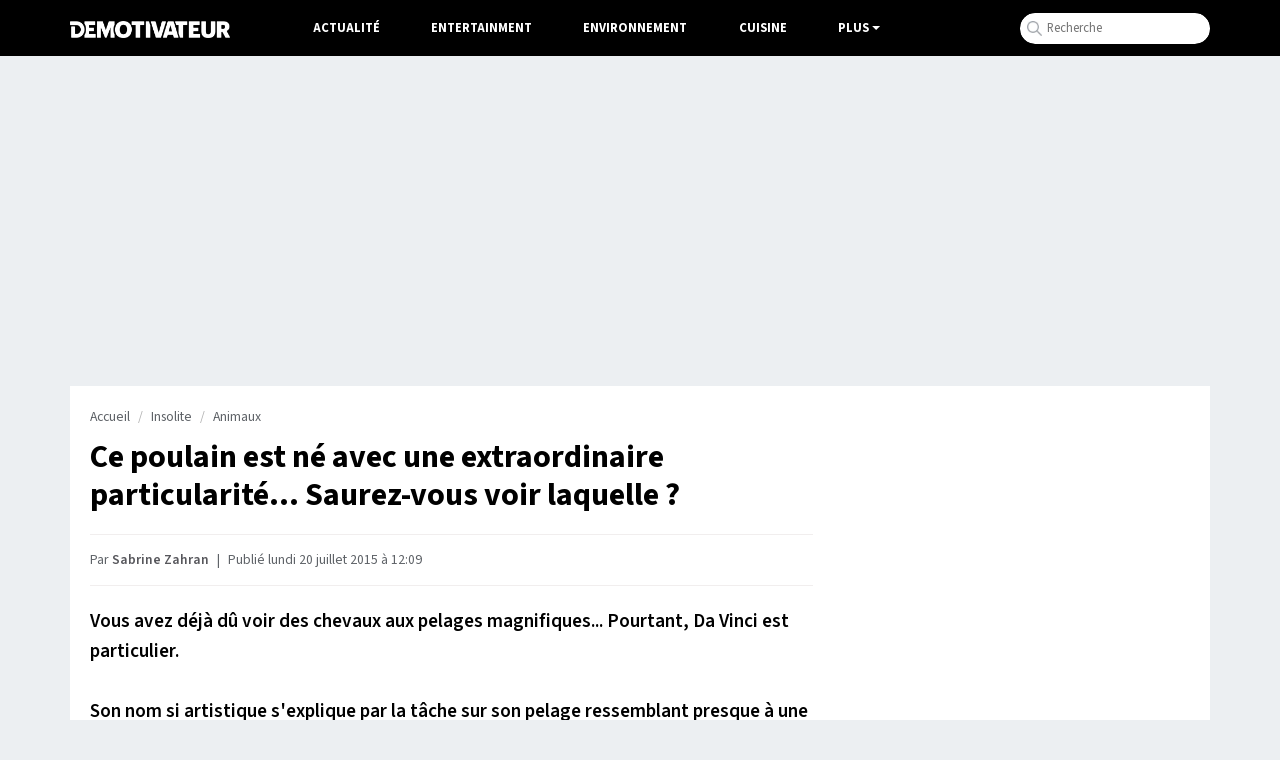

--- FILE ---
content_type: text/html; charset=UTF-8
request_url: https://www.demotivateur.fr/article-buzz/un-poulain-nait-avec-une-particularite-une-tache-sur-son-pelage-est-une-veritable-oeuvre-d-art--2933
body_size: 15164
content:
<!doctype html>
<html lang="fr">
  <head>
    <meta charset="utf-8">
    <meta name="viewport" content="width=device-width, initial-scale=1, shrink-to-fit=no">
    <meta name="robots" content="index, follow, max-image-preview:large, max-snippet:-1, max-video-preview:-1">
    <title>Ce poulain est né avec une extraordinaire particularité... Saurez-vous voir laquelle ?</title>
    <meta name="author" content="Demotivateur">
    <meta name="country" content="France">
    <meta name="description" content="Vous avez déjà dû voir des chevaux aux pelages magnifiques... Pourtant, Da Vinci est particulier. Son nom si artistique s'explique par la tâche sur son pelage...">
    <meta property="og:site_name" content="Demotivateur">
    <meta property="og:title" content="Ce poulain est né avec une extraordinaire particularité... Saurez-vous voir laquelle ?">
    <meta property="og:url" content="https://www.demotivateur.fr/article-buzz/un-poulain-nait-avec-une-particularite-une-tache-sur-son-pelage-est-une-veritable-oeuvre-d-art--2933">
    <meta property="og:description" content="Vous avez déjà dû voir des chevaux aux pelages magnifiques... Pourtant, Da Vinci est particulier. Son nom si artistique s'explique par la tâche sur son pelage...">
    <meta property="og:image" content="https://www.demotivateur.fr/images-buzz/cover/28846464355acb4013a2a6_Sans-titrre-2.jpg">
    <meta property="og:locale" content="fr_FR" />
    <meta name="twitter:card" content="summary_large_image">
    <meta name="twitter:site" content="@demotivateur">
    <meta name="twitter:title" content="Ce poulain est né avec une extraordinaire particularité... Saurez-vous voir laquelle ?">
    <meta name="twitter:description" content="Vous avez déjà dû voir des chevaux aux pelages magnifiques... Pourtant, Da Vinci est particulier. Son nom si artistique s'explique par la tâche sur son pelage...">
    <meta name="twitter:image" content="https://www.demotivateur.fr/images-buzz/cover/28846464355acb4013a2a6_Sans-titrre-2.jpg">
    <link rel="icon" type="image/ico" href="/img/favicon/favicon.ico">
    <link rel="icon" type="image/png" sizes="32x32" href="/img/favicon/favicon-32x32.png">
    <link rel="icon" type="image/png" sizes="16x16" href="/img/favicon/favicon-16x16.png">
    <link rel="apple-touch-icon" type="image/png" sizes="180x180" href="/img/apple-touch.png">
    <meta name="bsi" content="134559976793"/>
            <link rel="canonical" href="https://www.demotivateur.fr/article-buzz/un-poulain-nait-avec-une-particularite-une-tache-sur-son-pelage-est-une-veritable-oeuvre-d-art--2933">    <link type="application/rss+xml" href="https://www.demotivateur.fr/news.rss" title="Demotivateur - Dernières news" rel="alternate">
<!-- Fonts early (HTTP/2 friendly) -->
  <link rel="preload" as="font" href="/google_fonts/nwpStKy2OAdR1K-IwhWudF-R3w8aZejf5Hc.woff2" type="font/woff2" crossorigin>
<link rel="preconnect" href="https://static.fastcmp.com" crossorigin>
<link rel="preconnect" href="https://sdk.mrf.io" crossorigin>
  <script data-cfasync="false">
  window.FAST_CMP_OPTIONS = {
    publisherName: 'Demotivateur',
    domainUid: '2881e1e0-1a0e-5a2b-80bf-7016b63a1967',
    countryCode: 'FR',
    policyUrl: 'https://www.demotivateur.fr/politique-de-confidentialite',
    displaySynchronous: false,
    customOpener: false,
    bootstrap: { excludedIABVendors: [], excludedGoogleVendors: [] },
    translations: {
      fr: {
        buttons: {
          accept: 'Fermer et Accepter',
        }
      },
    },
    publisherLogo: function (dom) {
      return dom.createElement('svg', {
        fill: 'none',
        viewBox: '0 0 400 41.611',
        height: '24px',
        children: [
          dom.createElement('path', {
            fill: '#000',
            d: 'M.503.39C.227.668 0 2.93 0 5.417v4.521l9.228.233c10.375.261 12.581 1.015 15.494 5.302 4.558 6.707-1.943 17.103-9.986 15.968-1.638-.231-1.651-.29-1.984-9.293l-.336-9.061H3.02v28.188l9.061-.051c10.56-.06 13.491-.988 18.293-5.793 10.25-10.255 7.585-26.497-5.398-32.893C20.51.338 2.161-1.273.503.39m35.906.047c-1.29.532-.999 5.341.5 8.281 3.296 6.461 3.267 17.1-.065 23.632-.918 1.798-1.279 3.631-1.141 5.779l.203 3.146h28.188v-9.396l-8.222-.188-8.221-.189v-6.67h12.752V16.107H47.651V10.11l7.886-.189 7.886-.189V.336L50.336.214C43.138.147 36.871.247 36.409.437m30.338.41c-.179.465-.245 9.752-.147 20.637l.179 19.791h10.738l.335-10.979.336-10.979 4.26 10.447c6.571 16.117 7.284 16.14 13.657.437l4.494-11.073.204 11.073.204 11.074h10.738l.2-3.448c.127-2.182-.305-4.948-1.174-7.529-1.868-5.544-1.867-13.496.002-18.491.953-2.548 1.314-4.879 1.174-7.576l-.202-3.895-7.115-.19C96.106-.081 97.072-.97 92.755 11.074c-1.862 5.192-3.538 8.945-3.748 8.389-.209-.554-1.757-4.921-3.44-9.705S82.139.825 81.69.54c-1.442-.916-14.577-.646-14.943.307m58.303.252c-15.874 5.625-17.374 30.527-2.31 38.326 16.602 8.594 35.055-4.718 31.7-22.868-2.375-12.849-16.213-20.127-29.39-15.458m29.101-.664c-.253.253-.46 2.524-.46 5.046v4.586h10.043l.18 15.604.18 15.604H175.503l.18-15.575.181-15.575 4.853-.197 4.853-.196V.336l-15.48-.18c-8.514-.099-15.687.027-15.939.279m34.756.379c-.185.484-.257 9.785-.159 20.67l.178 19.791h12.081l.18-15.159c.179-15.054.167-15.196-1.678-20.47l-1.858-5.31-4.203-.2c-2.995-.143-4.301.052-4.541.678m13.22.055c-.534.644.972 6.011 5.791 20.638l6.512 19.768 6.04.171c7.836.222 6.674 1.923 13.677-20.035C241.636-2.068 241.588 0 234.637 0c-5.103 0-5.318.331-9.164 14.094-1.908 6.829-3.534 12.489-3.614 12.577-.08.089-1.739-5.498-3.686-12.416-1.994-7.082-4.008-12.944-4.609-13.416-1.46-1.146-10.48-1.122-11.437.03m41.911.641c-.528.831-2.668 7.097-4.757 13.926-2.089 6.829-4.72 15.245-5.849 18.702-2.38 7.294-2.307 7.447 3.594 7.462 5.213.015 5.708-.288 6.682-4.092l.853-3.325 6.38.19 6.38.191.702 2.686c1.112 4.254 1.284 4.361 7.035 4.361 6.337 0 7.092-.574 5.78-4.394-.502-1.459-3.085-9.751-5.742-18.425-2.656-8.675-5.259-16.451-5.784-17.282-1.459-2.31-13.806-2.31-15.274 0m19.106-.896c-.813.521-.791 1.164.152 4.478 1.255 4.412 1.833 4.951 5.328 4.965l2.517.01v10.131c0 16.255 2.1 21.638 8.302 21.277l3.443-.2.18-15.575.18-15.575 4.854-.197 4.853-.196V.336l-14.43-.165c-7.936-.091-14.856.109-15.379.443m33.81.219c-.182.473-.25 9.766-.152 20.651l.178 19.791h28.188v-9.396l-8.222-.188-8.221-.189V25.503h5.314c7.428 0 7.438-.006 7.438-5.105v-4.291h-12.752V10.11l7.886-.189 7.886-.189V.336L310.89.154c-10.582-.141-13.679.009-13.936.679m30.819.137c-.973 2.537.129 28.859 1.322 31.58 2.896 6.604 7.343 9.031 16.543 9.031 14.943 0 18.277-5.172 17.967-27.877L363.423.336h-11.41l-.335 14.319-.336 14.32-1.883 1.62c-2.265 1.949-5.116 2.081-7.271.338-1.557-1.259-1.59-1.534-1.92-15.939L339.933.336l-5.884-.195c-4.776-.157-5.957-.001-6.276.829m39.509-.526c-1.306.528-1.205 39.356.106 40.444.585.486 2.817.709 5.872.586l4.928-.199.335-7.047c.428-8.974 1.087-9.051 5.749-.671 4.767 8.567 4.217 8.142 10.243 7.913 6.638-.251 6.711-.713 1.571-9.926l-3.931-7.047 1.915-1.169c6.671-4.069 6.298-15.724-.654-20.409-3.643-2.455-21.899-4.183-26.134-2.475M139.078 11.923c3.234 3.234 3.961 10.753 1.508 15.595-3.185 6.286-11.555 6.162-14.45-.214-5.085-11.2 5.063-23.26 12.942-15.381m247.116-.801c3.411 3.411-1.328 8.921-6.313 7.339-1.363-.432-2.088-6.768-.91-7.946.891-.891 6.168-.447 7.223.607m-133.643 6.16a1983.4 1983.4 0 0 0 1.569 6.04c.376 1.421.197 1.51-3.035 1.51-4.011 0-3.869.478-1.952-6.543 1.828-6.693 1.94-6.726 3.418-1.007',
          }, 'http://www.w3.org/2000/svg'),
        ],
      }, 'http://www.w3.org/2000/svg')
    },
  };

  (function(){var e={617:function(e){window.FAST_CMP_T0=Date.now();window.FAST_CMP_QUEUE={};window.FAST_CMP_QUEUE_ID=0;function a(){var e=Array.prototype.slice.call(arguments);if(!e.length)return Object.values(window.FAST_CMP_QUEUE);else if("ping"===e[0]){if("function"===typeof e[2])e[2]({cmpLoaded:false,cmpStatus:"stub",apiVersion:"2.0",cmpId:parseInt("388",10)})}else window.FAST_CMP_QUEUE[window.FAST_CMP_QUEUE_ID++]=e}e.exports={name:"light",handler:a}}};var a={};function t(r){var n=a[r];if(void 0!==n)return n.exports;var i=a[r]={exports:{}};e[r](i,i.exports,t);return i.exports}var r={};!function(){var e=t(617);var a="__tcfapiLocator";var r=window;var n=r;var i;function o(){var e=r.document;var t=!!r.frames[a];if(!t)if(e.body){var n=e.createElement("iframe");n.style.cssText="display:none";n.name=a;e.body.appendChild(n)}else setTimeout(o,5);return!t}function s(e){var a="string"===typeof e.data;var t={};if(a)try{t=JSON.parse(e.data)}catch(e){}else t=e.data;var r="object"===typeof t?t.__tcfapiCall:null;if(r)window.__tcfapi(r.command,r.version,(function(t,n){var i={__tcfapiReturn:{returnValue:t,success:n,callId:r.callId}};if(e&&e.source&&e.source.postMessage)e.source.postMessage(a?JSON.stringify(i):i,"*")}),r.parameter)}while(n){try{if(n.frames[a]){i=n;break}}catch(e){}if(n===r.top)break;n=n.parent}if("custom"!==r.FAST_CMP_HANDLER)if(!i){o();r.__tcfapi=e.handler;r.FAST_CMP_HANDLER=e.name;r.addEventListener("message",s,false)}else{r.__tcfapi=e.handler;r.FAST_CMP_HANDLER=e.name}}()})();
</script>
<script data-cfasync="false">
(function(){var e=!1;function n(){if(e)return;e=!0;var n=document.createElement("script");n.src="https://static.fastcmp.com/fast-cmp-stub.js",n.async=!0,n.setAttribute("data-cfasync","false"),document.head.appendChild(n)}"loading"===document.readyState?document.addEventListener("DOMContentLoaded",n,{once:!0}):setTimeout(n,0),["pointerdown","keydown","touchstart","scroll","wheel"].forEach(function(e){window.addEventListener(e,n,{once:!0,passive:!0})}),setTimeout(n,2e3)})();
</script>



<!-- CSS: non-blocking load (swap), with noscript fallback -->
  <link rel="preload" href="/style/css.css?v232" as="style">
  <link rel="stylesheet" href="/style/css.css?v232">

<script type="7c1a3054c52657609516a771-text/javascript">
/* /assets/js/defer-flashbid-on-scroll-or-touch.js */
(function deferFlashbid() {
  let done = false;
  const opts = { passive: true, once: true };

  function finish() {
    if (done) return;
    done = true;
    window.removeEventListener('scroll', onTrigger, opts);
    window.removeEventListener('touchstart', onTrigger, opts);

    // Queue config so the vendor picks it up immediately.
    window._hbdbrk = window._hbdbrk || [];
    window._hbdbrk.push(['_vars', {
  page_type: 'article',
  custom1: 'Sabrine Zahran',
  custom2: ''
    }]);

    const s = document.createElement('script');
    s.src = 'https://www.flashb.id/boot/501a584f-bb33-5b7e-96f6-a40f14ce891e.js';
    s.async = true;
    document.head.appendChild(s);
    // 2. Load the second script (viously.com)
    const s2 = document.createElement('script');
    s2.id = 'xieg6Sie';
    s2.src = 'https://cdn.viously.com/js/sdk/boot.js';
    s2.async = true;
    document.head.appendChild(s2);
  }

  function onTrigger() { finish(); }

  window.addEventListener('scroll', onTrigger, opts);
  window.addEventListener('touchstart', onTrigger, opts);
})();
</script>
<script type="7c1a3054c52657609516a771-text/javascript">
function displayMenu(t){document.getElementById("navbarNav").classList.toggle("show")}function displayMenu2(t){document.getElementById("testi").classList.toggle("show")}
</script>
<style>
div[data-actirise-slot=aside-bottom-desktop]{display:none}div[data-actirise-slot=aside-desktop],div[data-actirise-slot=top-content]{display:none;margin:10px auto}@media screen and (max-width:480px){div[data-actirise-slot=top-content].device-mobile{display:flex!important;width:100%;min-height:620px}}@media screen and (min-width:481px) and (max-width:769px){div[data-actirise-slot=aside-desktop].device-tablet,div[data-actirise-slot=top-content].device-tablet{display:flex!important;width:100%;min-height:620px}}div[data-actirise-slot=top-page]{display:none;margin:0 auto}@media screen and (min-width:770px){div[data-actirise-slot=aside-desktop].device-desktop,div[data-actirise-slot=aside-bottom-desktop].device-desktop{display:flex!important;width:100%;min-height:620px}div[data-actirise-slot=top-page].device-desktop{display:flex!important;width:100%;min-height:250px;margin-bottom:40px}}
</style>
<!-- Google tag (gtag.js) -->
<script async src="https://www.googletagmanager.com/gtag/js?id=G-3X1MS8SQM8" type="7c1a3054c52657609516a771-text/javascript"></script>
<script type="7c1a3054c52657609516a771-text/javascript">
  window.dataLayer = window.dataLayer || [];
  function gtag(){ dataLayer.push(arguments); }
  gtag('js', new Date());
  gtag('config', 'G-3X1MS8SQM8');
</script>

<script type="application/ld+json">
    {
      "@context": "https://schema.org",
      "@type": "WebSite",
      "name": "Demotivateur : actualité, divertissement...",
      "url": "https://www.demotivateur.fr",
      "image": "https://www.demotivateur.fr/img/logodemoshema.jpg",
                        "publisher": {
                "@type": "Organization",
                "name": "Demotivateur"
            },
      "sameAs": [
        "https://www.facebook.com/demotivateur",
        "https://www.instagram.com/demotivateur",
        "https://www.linkedin.com/company/demotivateur",
        "https://x.com/Demotivateur"
      ]
    }
</script>
</head>
<body>
    <nav class="navbar fixed-top navbar-expand-lg navbar-dark bg-light">
    <div class="container d-flex justify-content-between">
      <button class="navbar-toggler" type="button" onclick="if (!window.__cfRLUnblockHandlers) return false; displayMenu(event)" aria-label="Hamburger Menu" data-cf-modified-7c1a3054c52657609516a771-="">
        <span class="navbar-toggler-icon"></span>
      </button>
      <a class="navbar-brand" href="/"><img width="160" height="17" src="/img/demo_logo.png" alt="Demotivateur"><span class="header-main-logo-name">Demotivateur</span></a>
      <div class="collapse navbar-collapse" id="navbarNav">
        <ul class="navbar-nav nav-center">
          <li class="nav-item ">
            <a class="nav-link" href="/actualite">Actualité</a>
          </li>
          <li class="nav-item ">
            <a class="nav-link" href="/entertainment">Entertainment</a>
          </li>
          <li class="nav-item ">
            <a class="nav-link" href="/environnement">Environnement</a>
          </li>
          <li class="nav-item">
            <a class="nav-link" href="/food">Cuisine</a>
          </li>
            <li class="nav-item dropdown">
              <span class="nav-link dropdown-toggle" onclick="if (!window.__cfRLUnblockHandlers) return false; displayMenu2(event)" style="color:#fff;cursor:pointer;" data-cf-modified-7c1a3054c52657609516a771-="">Plus</span>
             <ul class="dropdown-menu multi-column columns-2" id="testi">
              <div class="container" style="max-width:800px;padding-bottom: 20px;">
              	<div class="titre-menu" style="color:#000;">Thématiques</div>
                <div class="row">
                  <div class="col-sm-4">
                    <ul class="multi-column-dropdown bright">
                      <li><a href="/animaux">Animaux</a></li>
                      <li><a href="/astrologie">Astrologie</a></li>
                      <li><a href="/maison">Maison - Décoration</a></li>
                      <li><a href="/bons-plans">Bons Plans</a></li>
                      <li><a href="/art-photographie">Art & Photographie</a></li>
                      <li><a href="/insolite">Insolite</a></li>
                    </ul>
                  </div>
                  <div class="col-sm-4">
                    <ul class="multi-column-dropdown bright">
                      <li><a href="/cadeau">Idées cadeaux</a></li>
                      <li><a href="/lifestyle">Lifestyle</a></li>
                      <li><a href="/quiz">Quiz</a></li>
                      <li><a href="/sante">Santé</a></li>
                      <li><a href="/sciences">Sciences</a></li>
                      <li><a href="/sport">Sport</a></li>
                    </ul>
                  </div>
                  <div class="col-sm-4">
                    <ul class="multi-column-dropdown">
                      <li><a href="/high-tech">High-Tech</a></li>
                      <li><a href="/top">Top articles</a></li>
                      <li><a href="/vie-pratique">Vie Pratique</a></li>
                      <li><a href="/voyage">Voyage</a></li>
                    </ul>
                  </div>
                </div>
              </div>
              </ul>
            </li>
        </ul>
<ul class="navbar-nav ml-auto">
          <li class="nav-item">
            <div class="input-group">
              <form class="search-container" autocomplete="off" action="/recherche.php" method="POST" id="rec">
              <input type="text" name="s" class="form-control rechercheDemo" placeholder="Recherche" maxlength="100" id="recloc">
              <input type="hidden" name="tokken" value="5c436b239ea6a63c68c39d6b6cf3f610">
              </form>
              <script type="7c1a3054c52657609516a771-text/javascript">const form=document.getElementById("rec");form.addEventListener("submit",function(b){function a(b){b.preventDefault(),console.log("Form submitted"),form.removeEventListener("submit",a),form.addEventListener("submit",a=>a.preventDefault())}form.addEventListener("submit",a)})</script>
            </div>
          </li>
        </ul>
      </div>
    </div>
    </nav><script type="application/ld+json">
{
  "@context": "http://schema.org",
  "@type": "NewsArticle",
  "mainEntityOfPage": {
    "@type": "WebPage",
    "@id": "https://www.demotivateur.fr/article-buzz/un-poulain-nait-avec-une-particularite-une-tache-sur-son-pelage-est-une-veritable-oeuvre-d-art--2933"
  },
  "headline": "Ce poulain est n\u00e9 avec une extraordinaire particularit\u00e9... Saurez-vous voir laquelle ?",
  "articleBody": "Vous avez d\u00e9j\u00e0 d\u00fb voir des chevaux aux pelages magnifiques... Pourtant, Da Vinci est particulier.\u00a0Son nom si artistique s'explique par la t\u00e2che sur son pelage ressemblant presque \u00e0 une illusion d\u2019optique. N\u00e9 en mai dernier, ce poulain a une ombre blanche sur son pelage\u00a0en forme de cheval qui galope !\u00a0 \r\n@rossparry.co.uk\r\n\u00a0\u00a0\u00a0\r\n@rossparry.co.uk\r\nWendy Bulmer, qui dirige une \u00e9cole d'\u00e9quitation au Royaume-Uni, raconte : \u201cJ\u2019ai achet\u00e9 sa m\u00e8re lors d'une vente et je ne savais pas qu'elle \u00e9tait enceinte, donc j\u2019\u00e9tais un peu surprise d'avoir un poulain\u201d.  \r\n@rossparry.co.uk\r\n\u00abLes chevaux alezan\u00a0ont des taches irr\u00e9guli\u00e8res mais elles ne sont que rarement si reconnaissables\u201d, ajoute la propri\u00e9taire, avant de compl\u00e9ter : \u201cIl a m\u00eame une t\u00e2che un peu en forme de coeur blanc sur son front !\u201d\u00a0\r\n@rossparry.co.uk\r\nLa t\u00e2che en forme de cheval va de son flanc gauche jusqu'\u00e0 son cou. Et ce poulain a fait le tour de r\u00e9seaux sociaux gr\u00e2ce \u00e0 cette magnifique oeuvre d\u2019art !  Da Vinci est d\u00e9j\u00e0 ador\u00e9 par les enfant. Normal, pour un magnifique poulain !",
  "author": {
    "@type": "Person",
    "name": "Sabrine Zahran",
    "url": "https://www.demotivateur.fr/redaction/sabrine-zahran"
      },
  "publisher": {
    "@type": "Organization",
    "name": "Demotivateur",
    "logo": {
      "@type": "ImageObject",
      "url": "https://www.demotivateur.fr/img/logoshema.jpg"
    }
  },
  "image": {
    "@type": "ImageObject",
    "url": "https://www.demotivateur.fr/images-buzz/cover/28846464355acb4013a2a6_Sans-titrre-2.jpg",
    "width": "600",
    "height": "315"
  },"datePublished": "2015-07-20T12:09:43+01:00"}
</script>

<div data-actirise-slot="top-page" class="device-desktop ads" style="min-height: 250px;"></div>
<style>
.cadeau{width:290px;padding:10px;text-align:center;background-color:#35c78d;color:#fff;font-weight:600;cursor:pointer;font-size:1rem;border-radius:22px;margin-top:10px;margin-bottom:60px}a.link_cadeau{color:#fff;text-decoration:none;color:#fff!important}
.recette_btn {
    width: 290px;
    padding: 10px;
    text-align: center;
    background-color: #e0625c;
    color: #fff;
    font-weight: 600;
    cursor: pointer;
    font-size: 1rem;
    border-radius: 22px;
    margin-top: 10px;
    margin-bottom: 60px;
}
a.link_recette_btn {
    color: #fff;
    text-decoration: none;
    color: #fff !important;
}
</style>
<div class="container d-flex justify-content-between contenu-article">
<div class="container main-content">
  <div class="row main article">
    <div class="col-lg-8">
<nav aria-label="breadcrumb"><ol class="breadcrumb"><li class="breadcrumb-item"><a title="Demotivateur" href="https://www.demotivateur.fr/">Accueil</a></li><li class="breadcrumb-item"><a href="https://www.demotivateur.fr/insolite">Insolite</a></li><li class="breadcrumb-item"><a href="https://www.demotivateur.fr/animaux">Animaux</a></li></ol></nav>
<h1>Ce poulain est né avec une extraordinaire particularité... Saurez-vous voir laquelle ?</h1>

<p class="article-meta">Par <a rel="author" href="/redaction/sabrine-zahran" class="linkbio">Sabrine Zahran</a>
  <span class="dot">|</span>
            <time datetime="2015-07-20T12:09:43+01:00">
    Publié lundi 20 juillet 2015 à 12:09  </time>
</p>
      <div id="wrap" class="contenu-article article-body ">
        <style>
.relative_vds{margin-top: 40px;margin-bottom: 30px;margin-left: -20px;margin-right: -15px;
background-color: rgb(241 245 251);
padding-left: 20px;padding-right: 15px;padding-bottom: 15px;min-height: 300px;}
</style>
<div data-actirise-slot="top-content" class="device-mobile device-tablet ads"></div>
<script type="7c1a3054c52657609516a771-text/javascript">
var ads = document.createElement("div");
ads.classList.add('relative_vds');
ads.innerHTML = '<div class="viou" style="font-size:0.8rem;text-align:center;color:#71737E;line-height:34px;margin-top:20px;">La suite après cette vidéo</div><div class="vsly-player" data-template="PVXmg9E5lwNZu" style="background:#ddd;padding-top:56.25%;font-size:0;position:relative;overflow:hidden;width:100%;margin-bottom:20px;"></div>';
</script>
<strong>Vous avez d&eacute;j&agrave; d&ucirc; voir des chevaux aux pelages magnifiques... Pourtant, Da Vinci est particulier.</strong>&nbsp;<br /><br /><strong>Son nom si artistique s'explique par la t&acirc;che sur son pelage ressemblant presque &agrave; une illusion d&rsquo;optique.</strong> N&eacute; en mai dernier, ce poulain a une ombre blanche sur son pelage&nbsp;<strong>en forme de cheval qui galope !&nbsp;</strong><br /> <img loading="lazy" fetchpriority="low" src="../images-buzz/2445/2A9F3EA200000578-3165606-image-a-42_1437155155166.jpg" alt="" width="634" height="454" />
<div class="sourceimg">@rossparry.co.uk</div>
<br />&nbsp;&nbsp;&nbsp;<img loading="lazy" fetchpriority="low" src="../images-buzz/2445/2A9F3EB900000578-3165606-image-a-43_1437155168077.jpg" alt="" width="634" height="390" />
<div class="sourceimg">@rossparry.co.uk</div>
<br />Wendy Bulmer, qui dirige une &eacute;cole d'&eacute;quitation au Royaume-Uni, raconte : &ldquo;<em>J&rsquo;ai achet&eacute; sa m&egrave;re lors d'une vente et je ne savais pas qu'elle &eacute;tait enceinte, donc j&rsquo;&eacute;tais un peu surprise d'avoir un poulain</em>&rdquo;. <br /> <img loading="lazy" fetchpriority="low" src="../images-buzz/2445/2A9F3CEC00000578-3165606-image-a-45_1437155187164.jpg" alt="" width="634" height="436" />
<div class="sourceimg">@rossparry.co.uk</div>
<br />&laquo;<em>Les chevaux alezan&nbsp;ont des taches irr&eacute;guli&egrave;res mais elles ne sont que rarement si reconnaissables</em>&rdquo;, ajoute la propri&eacute;taire, avant de compl&eacute;ter : &ldquo;<em>Il a m&ecirc;me une t&acirc;che un peu en forme de coeur blanc sur son front !&rdquo;</em>&nbsp;<br /><img loading="lazy" fetchpriority="low" src="../images-buzz/2445/2A9F3C9B00000578-3165606-image-a-44_1437155178203.jpg" alt="" width="634" height="423" />
<div class="sourceimg">@rossparry.co.uk</div>
<br />La t&acirc;che en forme de cheval va de son flanc gauche jusqu'&agrave; son cou. Et ce poulain a fait le tour de r&eacute;seaux sociaux gr&acirc;ce &agrave; cette magnifique oeuvre d&rsquo;art ! <br /> <br /><strong>Da Vinci est d&eacute;j&agrave; ador&eacute; par les enfant. Normal, pour un magnifique poulain !</strong><script type="7c1a3054c52657609516a771-text/javascript">
var parentDiv=document.getElementById("wrap"),p=parentDiv.getElementsByTagName("p"),middle=Math.round(p.length/3),child=p[middle];try{if("H2"===child.previousElementSibling.tagName)var child=child.previousElementSibling;}catch(e){}try{parentDiv.insertBefore(ads,child)}catch(e){var middle=Math.round(p.length/6)+1,child=p[middle];parentDiv.insertBefore(ads,child)}
</script>
</div> 
<div class="source">
Source : dailymail</div>
 
<style>
.mrf-link,.rightColumn{font-weight:600;line-height:22px}.mrf-link img,.twoColumns{border-radius:12px}.brand-actirise{display:none!important}.twoColumns{display:flex;flex-direction:row;align-items:center;background-color:#f9f9fb;margin-bottom:20px}.f{margin-top:30px;margin-bottom:15px!important}.rightColumn{max-width:100%;margin-left:20px;padding-top:10px;padding-bottom:10px;padding-right:10px;font-size:1rem}.mrf-link{font-size:1.02rem}.actirise-brand{margin-bottom:20px!important;min-height:325.594px;}
</style>
<div
  class="related"
  id="related"
  style="min-height:270px;margin-top:30px;margin-bottom:30px;"
>
        <div class="title-related" style="font-weight:700;font-size:1.2rem;">
          À lire aussi
        </div>

                <a href="/lifestyle/la-star-sophie-rain-s-insurge-contre-un-projet-qui-prevoit-de-taxer-a-50-les-revenus-generes-sur-onlyfans-46852?utm_source=Demotivateur&utm_medium=internal&utm_campaign=related"
           style="color:#141414">
          <div class="twoColumns">
            <div class="left">
              <img
                loading="lazy"
                width="130"
                height="100"
                style="width:130px;height:100px;border-radius:10px;object-fit:cover;"
                src="/cdn-cgi/image/width=220,fit=scale-down/images-buzz/cover/1755456593696b9919cf3e54.35832911_Capture-d-Aoe-Acran-2026-01-17-a-A-15-compressed-2-.jpg"
                alt="Sophie Rain ">
            </div>
            <div class="rightColumn">
              La star Sophie Rain s&#039;insurge contre un projet qui prévoit de taxer à 50 % les revenus générés sur OnlyFans            </div>
          </div>
        </a>
                <a href="/insolite/en-route-vers-une-battue-un-chasseur-creve-son-pneu-en-roulant-sur-un-bois-de-chevreuil-46851?utm_source=Demotivateur&utm_medium=internal&utm_campaign=related"
           style="color:#141414">
          <div class="twoColumns">
            <div class="left">
              <img
                loading="lazy"
                width="130"
                height="100"
                style="width:130px;height:100px;border-radius:10px;object-fit:cover;"
                src="/cdn-cgi/image/width=220,fit=scale-down/images-buzz/cover/692406248696b7c9737ded3.22031500_iStock-2224937884.jpg"
                alt="Un chevreuil en pleine nature ">
            </div>
            <div class="rightColumn">
              En route vers une battue, un chasseur crève son pneu en roulant sur un bois de chevreuil             </div>
          </div>
        </a>
        
        </div>

<div>
<div class="gg_news" style="float: right;">
<a class="news_button" target="_blank" href="https://news.google.com/publications/CAAqKggKIiRDQklTRlFnTWFoRUtEMlJsYlc5MGFYWmhkR1YxY2k1bWNpZ0FQAQ?hl=fr&gl=FR&ceid=FR%3Afr">
<img loading="lazy" src="https://www.demotivateur.fr/images/suivre_google.webp" alt="" width="15" height="13">
<span>Suivez nous sur Google News</span>
</a>
</div>
</div>
<div style="clear:both;"></div>

<div class="keywords" style="display:inline-block;margin-top:0px;margin-bottom:10px;">
</div>

     <div class="partages">
        <div class="row inner">
          <a data-num="2933" id="article-buzz/un-poulain-nait-avec-une-particularite-une-tache-sur-son-pelage-est-une-veritable-oeuvre-d-art-" class="col facebook countshare lim" href="https://www.facebook.com/sharer/sharer.php?u=https://www.demotivateur.fr/article-buzz/un-poulain-nait-avec-une-particularite-une-tache-sur-son-pelage-est-une-veritable-oeuvre-d-art--2933" target="_blank" onclick="if (!window.__cfRLUnblockHandlers) return false; javascript:window.open(this.href, '', 'menubar=no,toolbar=no,resizable=yes,scrollbars=yes,height=260,width=500');myFb();return false;" title="Share on Facebook" rel="noopener" data-cf-modified-7c1a3054c52657609516a771-=""><svg xmlns="http://www.w3.org/2000/svg" x="0px" y="0px" width="24" height="24" viewBox="0,0,256,256" style="fill:#000000;vertical-align: sub;"> <g fill="#ffffff" fill-rule="nonzero" stroke="none" stroke-width="1" stroke-linecap="butt" stroke-linejoin="miter" stroke-miterlimit="10" stroke-dasharray="" stroke-dashoffset="0" font-family="none" font-weight="none" font-size="none" text-anchor="none" style="mix-blend-mode: normal"><g transform="scale(10.66667,10.66667)"><path d="M17.525,9h-3.525v-2c0,-1.032 0.084,-1.682 1.563,-1.682h1.868v-3.18c-0.909,-0.094 -1.823,-0.14 -2.738,-0.138c-2.713,0 -4.693,1.657 -4.693,4.699v2.301h-3v4l3,-0.001v9.001h4v-9.003l3.066,-0.001z"></path></g></g> </svg></a>
<a class="col whatsapp lim" title="Whatsapp Share" href="https://api.whatsapp.com/send?text=https://www.demotivateur.fr/article-buzz/un-poulain-nait-avec-une-particularite-une-tache-sur-son-pelage-est-une-veritable-oeuvre-d-art--2933" target="_blank" rel="noopener"><svg xmlns="http://www.w3.org/2000/svg" x="0px" y="0px" width="25" height="25" viewBox="0,0,256,256" style="fill:#000000;vertical-align: sub;">
<g fill="#ffffff" fill-rule="evenodd" stroke="none" stroke-width="1" stroke-linecap="butt" stroke-linejoin="miter" stroke-miterlimit="10" stroke-dasharray="" stroke-dashoffset="0" font-family="none" font-weight="none" font-size="none" text-anchor="none" style="mix-blend-mode: normal"><g transform="scale(8,8)"><path d="M24.50391,7.50391c-2.25781,-2.25781 -5.25781,-3.50391 -8.45312,-3.50391c-6.58594,0 -11.94922,5.35938 -11.94922,11.94531c-0.00391,2.10547 0.54688,4.16016 1.59375,5.97266l-1.69531,6.19141l6.33594,-1.66406c1.74219,0.95313 3.71094,1.45313 5.71094,1.45703h0.00391c6.58594,0 11.94531,-5.35937 11.94922,-11.94922c0,-3.19141 -1.24219,-6.19141 -3.49609,-8.44922zM16.05078,25.88281h-0.00391c-1.78125,0 -3.53125,-0.48047 -5.05469,-1.38281l-0.36328,-0.21484l-3.76172,0.98438l1.00391,-3.66406l-0.23437,-0.375c-0.99609,-1.58203 -1.51953,-3.41016 -1.51953,-5.28516c0,-5.47266 4.45703,-9.92578 9.9375,-9.92578c2.65234,0 5.14453,1.03516 7.01953,2.91016c1.875,1.87891 2.90625,4.37109 2.90625,7.02344c0,5.47656 -4.45703,9.92969 -9.92969,9.92969zM21.49609,18.44531c-0.29687,-0.14844 -1.76562,-0.87109 -2.03906,-0.96875c-0.27344,-0.10156 -0.47266,-0.14844 -0.67187,0.14844c-0.19922,0.30078 -0.76953,0.97266 -0.94531,1.17188c-0.17187,0.19531 -0.34766,0.22266 -0.64453,0.07422c-0.30078,-0.14844 -1.26172,-0.46484 -2.40234,-1.48437c-0.88672,-0.78906 -1.48828,-1.76953 -1.66016,-2.06641c-0.17578,-0.30078 -0.01953,-0.46094 0.12891,-0.60937c0.13672,-0.13281 0.30078,-0.34766 0.44922,-0.52344c0.14844,-0.17187 0.19922,-0.29687 0.30078,-0.49609c0.09766,-0.19922 0.04688,-0.375 -0.02734,-0.52344c-0.07422,-0.14844 -0.67187,-1.62109 -0.92187,-2.21875c-0.24219,-0.58203 -0.48828,-0.5 -0.67187,-0.51172c-0.17187,-0.00781 -0.37109,-0.00781 -0.57031,-0.00781c-0.19922,0 -0.52344,0.07422 -0.79687,0.375c-0.27344,0.29688 -1.04297,1.01953 -1.04297,2.48828c0,1.46875 1.07031,2.89063 1.21875,3.08984c0.14844,0.19531 2.10547,3.21094 5.10156,4.50391c0.71094,0.30859 1.26563,0.49219 1.69922,0.62891c0.71484,0.22656 1.36719,0.19531 1.88281,0.12109c0.57422,-0.08594 1.76563,-0.72266 2.01563,-1.42187c0.24609,-0.69531 0.24609,-1.29297 0.17188,-1.41797c-0.07422,-0.125 -0.27344,-0.19922 -0.57422,-0.35156z"></path></g></g>
</svg></a> 
<a class="col twitter lim" href="https://twitter.com/share?url=https://www.demotivateur.fr/article-buzz/un-poulain-nait-avec-une-particularite-une-tache-sur-son-pelage-est-une-veritable-oeuvre-d-art--2933&via=Demotivateur&text=Ce poulain est né avec une extraordinaire particularité... Saurez-vous voir laquelle ?" onclick="if (!window.__cfRLUnblockHandlers) return false; javascript:window.open(this.href, '', 'menubar=no,toolbar=no,resizable=yes,scrollbars=yes,height=650,width=780');return false;" target="_blank" title="Share on X" rel="noopener" data-cf-modified-7c1a3054c52657609516a771-=""><svg xmlns="http://www.w3.org/2000/svg" x="0px" y="0px" width="24" height="24" viewBox="0,0,256,256"
style="fill:#000000;vertical-align:sub;">
<g fill="#ffffff" fill-rule="nonzero" stroke="none" stroke-width="1" stroke-linecap="butt" stroke-linejoin="miter" stroke-miterlimit="10" stroke-dasharray="" stroke-dashoffset="0" font-family="none" font-weight="none" font-size="none" text-anchor="none" style="mix-blend-mode: normal"><g transform="scale(8.53333,8.53333)"><path d="M26.37,26l-8.795,-12.822l0.015,0.012l7.93,-9.19h-2.65l-6.46,7.48l-5.13,-7.48h-6.95l8.211,11.971l-0.001,-0.001l-8.66,10.03h2.65l7.182,-8.322l5.708,8.322zM10.23,6l12.34,18h-2.1l-12.35,-18z"></path></g></g>
</svg></a>
</div>
</div>
<style>
    #taboola-below-article-thumbnails{
        padding:15px !important;
    }
    .thumbBlock{
        border-radius: 10px !important;
    }
</style>
<div class="taboola" style="min-height:1000px;">
<div id="taboola-below-article-thumbnails" style="background-color: transparent !important;"></div>
<script type="7c1a3054c52657609516a771-text/javascript">
  window._taboola = window._taboola || [];
  _taboola.push({
    mode: 'alternating-thumbnails-a',
    container: 'taboola-below-article-thumbnails',
    placement: 'Below Article Thumbnails',
    target_type: 'mix'
  });
</script>
</div>
<div class="bio-row">
  <div class="bio-column1">
<p><img loading="lazy" src="/img/profile.png" width="90" height="90" alt="author-avatar"></p>
  </div>
  <div class="bio-column2">
<h2 class="authname">Au sujet de l'auteur : <a class="author-name" rel=author href="/redaction/sabrine-zahran">Sabrine Zahran</a></h2>
<p style="font-size: 0.95rem;color:#747681;">
Journaliste</p>
  </div>
</div>
</div>
<style>
.card-img-top {border-radius: 10px !important;}
.card-img-top {
  aspect-ratio: 960 / 540; /* Force le ratio 16:9 */
  width: 100%;
  height: auto;
  border-radius: 10px !important; /* Garder votre style existant */
}
</style>
<div class="col-md-4 droite">
<div data-actirise-slot="aside-desktop" class="device-tablet device-desktop ads"></div>
<div class="titre-col">
À lire aussi
</div>
<div class="card mb-3">
  <a href="/article/voici-le-moment-ou-vous-devez-tondre-votre-pelouse-pour-la-derniere-fois-avant-l-hiver-45534">
    <img loading="lazy" class="card-img-top" alt="Homme qui tond la pelouse" width="960" height="540"
         srcset="
           /cdn-cgi/image/fit=scale-down,width=320,quality=60/images-buzz/cover/12084257868e38355253e9_COVER.jpg   320w,
           /cdn-cgi/image/fit=scale-down,width=640,quality=60/images-buzz/cover/12084257868e38355253e9_COVER.jpg   640w,
           /cdn-cgi/image/fit=scale-down,width=960,quality=60/images-buzz/cover/12084257868e38355253e9_COVER.jpg   960w,
           /cdn-cgi/image/fit=scale-down,width=1280,quality=60/images-buzz/cover/12084257868e38355253e9_COVER.jpg 1280w
         "
         src="/cdn-cgi/image/width=960,quality=60/https://www.demotivateur.fr/images-buzz/cover/28846464355acb4013a2a6_Sans-titrre-2.jpg" />
    <div class="card-body"><div class="card-title">Voici la date limite après laquelle vous ne devez plus tondre votre pelouse... jusqu&#039;à la fin de l&#039;hiver</div></div>
  </a>
</div><div class="card mb-3">
  <a href="/animaux/le-plus-chat-du-monde-ce-chat-a-la-particularite-physique-rare-laisse-bouche-bee-les-internautes-45600">
    <img loading="lazy" class="card-img-top" alt="Pebbles" width="960" height="540"
         srcset="
           /cdn-cgi/image/fit=scale-down,width=320,quality=60/images-buzz/cover/485425568e8f117c73ce_Capture-d-Aoe-Acran-2025-10-10-a-A-13-compressed-3-.jpg   320w,
           /cdn-cgi/image/fit=scale-down,width=640,quality=60/images-buzz/cover/485425568e8f117c73ce_Capture-d-Aoe-Acran-2025-10-10-a-A-13-compressed-3-.jpg   640w,
           /cdn-cgi/image/fit=scale-down,width=960,quality=60/images-buzz/cover/485425568e8f117c73ce_Capture-d-Aoe-Acran-2025-10-10-a-A-13-compressed-3-.jpg   960w,
           /cdn-cgi/image/fit=scale-down,width=1280,quality=60/images-buzz/cover/485425568e8f117c73ce_Capture-d-Aoe-Acran-2025-10-10-a-A-13-compressed-3-.jpg 1280w
         "
         src="/cdn-cgi/image/width=960,quality=60/https://www.demotivateur.fr/images-buzz/cover/28846464355acb4013a2a6_Sans-titrre-2.jpg" />
    <div class="card-body"><div class="card-title">« Le plus beau chat du monde » : ce chat à la particularité physique rare laisse bouche bée les internautes </div></div>
  </a>
</div><div class="card mb-3">
  <a href="/lifestyle/il-n-a-rien-a-avoir-avec-son-pere-elle-epouse-le-fils-de-l-assassin-de-sa-mere-45370">
    <img loading="lazy" class="card-img-top" alt="Justin et Nicole Brammer" width="960" height="540"
         srcset="
           /cdn-cgi/image/fit=scale-down,width=320,quality=60/images-buzz/cover/206764903568d150c45a55a_Couv.jpg   320w,
           /cdn-cgi/image/fit=scale-down,width=640,quality=60/images-buzz/cover/206764903568d150c45a55a_Couv.jpg   640w,
           /cdn-cgi/image/fit=scale-down,width=960,quality=60/images-buzz/cover/206764903568d150c45a55a_Couv.jpg   960w,
           /cdn-cgi/image/fit=scale-down,width=1280,quality=60/images-buzz/cover/206764903568d150c45a55a_Couv.jpg 1280w
         "
         src="/cdn-cgi/image/width=960,quality=60/https://www.demotivateur.fr/images-buzz/cover/28846464355acb4013a2a6_Sans-titrre-2.jpg" />
    <div class="card-body"><div class="card-title">« Il n&#039;a rien à voir avec son père » : elle épouse le fils de l&#039;assassin de sa... mère </div></div>
  </a>
</div><div class="card mb-3">
  <a href="/entertainment/people/la-chanteuse-santa-a-fait-un-don-extraordinaire-au-profit-du-telethon-un-montant-jamais-vu-46310">
    <img loading="lazy" class="card-img-top" alt="Santa" width="960" height="540"
         srcset="
           /cdn-cgi/image/fit=scale-down,width=320,quality=60/images-buzz/cover/8495142256934c82411a93_ty-ly-thon1.png   320w,
           /cdn-cgi/image/fit=scale-down,width=640,quality=60/images-buzz/cover/8495142256934c82411a93_ty-ly-thon1.png   640w,
           /cdn-cgi/image/fit=scale-down,width=960,quality=60/images-buzz/cover/8495142256934c82411a93_ty-ly-thon1.png   960w,
           /cdn-cgi/image/fit=scale-down,width=1280,quality=60/images-buzz/cover/8495142256934c82411a93_ty-ly-thon1.png 1280w
         "
         src="/cdn-cgi/image/width=960,quality=60/https://www.demotivateur.fr/images-buzz/cover/28846464355acb4013a2a6_Sans-titrre-2.jpg" />
    <div class="card-body"><div class="card-title">La chanteuse Santa fait un don extraordinaire au profit du Téléthon, un montant jamais vu</div></div>
  </a>
</div><div class="card mb-3">
  <a href="/lifestyle/voici-la-frequence-exacte-a-laquelle-il-faut-laver-ses-draps-selon-un-expert-46624">
    <img loading="lazy" class="card-img-top" alt="Une personne en train de mettre ses draps sales dans la machine à laver " width="960" height="540"
         srcset="
           /cdn-cgi/image/fit=scale-down,width=320,quality=60/images-buzz/cover/999722374695546a5a0fa95.27747756_iStock-1140722270.jpg   320w,
           /cdn-cgi/image/fit=scale-down,width=640,quality=60/images-buzz/cover/999722374695546a5a0fa95.27747756_iStock-1140722270.jpg   640w,
           /cdn-cgi/image/fit=scale-down,width=960,quality=60/images-buzz/cover/999722374695546a5a0fa95.27747756_iStock-1140722270.jpg   960w,
           /cdn-cgi/image/fit=scale-down,width=1280,quality=60/images-buzz/cover/999722374695546a5a0fa95.27747756_iStock-1140722270.jpg 1280w
         "
         src="/cdn-cgi/image/width=960,quality=60/https://www.demotivateur.fr/images-buzz/cover/28846464355acb4013a2a6_Sans-titrre-2.jpg" />
    <div class="card-body"><div class="card-title">Voici la fréquence exacte à laquelle il faut laver ses draps, selon un expert </div></div>
  </a>
</div><div data-actirise-slot="aside-bottom-desktop" class="device-tablet device-desktop ads"></div>
</div></div>
</div>
</div>
<script type="7c1a3054c52657609516a771-text/javascript">

(function() {
  var taboolaSlot = document.getElementById("taboola-below-article-thumbnails");
  if (!taboolaSlot) return;

  var observer = new IntersectionObserver(function(entries, obs) {
    entries.forEach(function(entry) {
      if (!entry.isIntersecting && entry.intersectionRatio <= 0) return;

      window._taboola = window._taboola || [];
      _taboola.push({ article: "auto" });

      var scriptId = "tb_loader_script";
      if (!document.getElementById(scriptId)) {
        var s = document.createElement("script");
        s.async = true;
        s.src = "//cdn.taboola.com/libtrc/demotivateur/loader.js";
        s.id = scriptId;
        var firstScript = document.getElementsByTagName("script")[0];
        firstScript.parentNode.insertBefore(s, firstScript);
      }

      if (window.performance && typeof window.performance.mark === "function") {
        window.performance.mark("tbl_ic");
      }

      obs.unobserve(entry.target);
    });
  }, {
    rootMargin: "200px 0px", // load a bit before it enters
    threshold: 0
  });

  observer.observe(taboolaSlot);
})();

</script>
<script type="7c1a3054c52657609516a771-text/javascript">
(function(){
  var iframes, io;

  function unveil(el){
    if (el.dataset && el.dataset.src) {
      el.src = el.dataset.src;
      el.removeAttribute('data-src');
      // optional: mark as done
      el.classList.remove('lazy-iframe');
      el.classList.add('lazy-iframe--loaded');
    }
  }

  function onIntersect(entries){
    for (var i=0; i<entries.length; i++){
      var e = entries[i];
      if (e.isIntersecting || e.intersectionRatio > 0){
        unveil(e.target);
        io.unobserve(e.target);
      }
    }
  }

  function init(){
    iframes = document.querySelectorAll('iframe.lazy-iframe[data-src]');
    if (!iframes.length) return;

    if ('IntersectionObserver' in window){
      io = new IntersectionObserver(onIntersect, { rootMargin: '200px 0px' });
      for (var i=0; i<iframes.length; i++){ io.observe(iframes[i]); }
    } else {
      // Fallback: immediate unveil after DOM ready
      for (var j=0; j<iframes.length; j++){ unveil(iframes[j]); }
    }
  }

  if (document.readyState === 'loading'){
    document.addEventListener('DOMContentLoaded', init, {once:true});
  } else {
    init();
  }
})();


</script>



<footer class="page-footer font-small mdb-color pt-4">
  <div class="container text-center text-md-left">
    <div class="row text-center text-md-left mt-3 pb-3">
      <div class="col-md-3 col-lg-3 col-xl-3 mx-auto mt-3">
         <img loading="lazy" class="logo-footer" width="140" height="27" src="https://www.demotivateur.fr/img/demo_logo.png" alt="logo demotivateur">
        <p>Demotivateur est le premier média digital de divertissement français à destination des millenials</p>
      </div>
      <hr class="w-100 clearfix d-md-none">
    
      <div class="col-md-3 col-lg-2 col-xl-2 mx-auto mt-3">
        <span class="title-foot">Rubriques</span>
        <p>
          <a href="/">Actualité / Divertissement</a>
        </p>
        <p>
          <a href="/entertainment">Entertainment</a>
        </p>
        <p>
          <a href="/entertainment/tele">Télé</a>
        </p>
        <p>
          <a href="/entertainment/people">People</a>
        </p>
        <p>
          <a href="/voyage">Voyage</a>
        </p>
        <p>
          <a href="/lifestyle">Lifestyle</a>
        </p>
        <p>
          <a href="/vie-pratique">Vie Pratique</a>
        </p>
      </div>


 <hr class="w-100 clearfix d-md-none">

      <div class="col-md-3 col-lg-2 col-xl-2 mx-auto mt-3">
      	        <span class="title-foot">&nbsp;</span>
        <p>
          <a href="/maison">Maison / Décoration / Bricolage</a>
        </p>
        <p>
          <a href="/food">Cuisine</a>
        </p>
        <p>
          <a href="/food/recettes">Recettes</a>
        </p>
        <p>
          <a href="/insolite">Insolite</a>
        </p>
        <p>
          <a href="/animaux">Animaux</a>
        </p>
        <p>
        <p>
          <a href="/sciences">Sciences</a>
        </p>
        <p>
          <a href="/dossier/prenoms">Prénoms</a>
        </p>
        <p>
          <a href="/plan-site">Plan du site</a>
        </p>
      </div>
      <hr class="w-100 clearfix d-md-none">
      <div class="col-md-3 col-lg-2 col-xl-2 mx-auto mt-3">
        <span class="title-foot">Le groupe</span>
        <p>
          <a href="/a-propos">Qui sommes-nous ?</a>
        </p>
        <p>
           <a href="/redaction">La rédaction</a>
        </p>
        <p>
          <a href="/a-propos">Publicité</a>
        </p>
        <p>
          <a href="/blog">Blog</a>
        </p>
        <p>
          <a href="/contact">Nous contacter</a>
        </p>
        <p>
          <a href="/engagements-rse">Nos engagements RSE</a>
        </p>
        <p>
          <a href="/mentions-legales">Mentions légales</a>
        </p>
        <p>
          <a href="/cgu">CGU</a>
        </p>
      </div>

    </div>
    <hr>
    <div class="row d-flex align-items-center">
      <div class="col-md-7 col-lg-8">
        <p class="text-center text-md-left">© 2010-2025 Copyright :
            <strong> Demotivateur</strong>
        </p>
      </div>
      <div class="col-md-5 col-lg-4 footer-social"> 
        <a href="https://www.facebook.com/demotivateur" target="_blank" rel="nofollow noopener"><img loading="lazy" width="26" height="26" src="https://www.demotivateur.fr/img/footer/facebookv2.svg" alt="facebook"></a>
        <a href="https://twitter.com/demotivateur" target="_blank" rel="nofollow noopener"><img loading="lazy" width="26" height="26" src="https://www.demotivateur.fr/img/footer/twitterv2.svg" alt="twitter"></a>
        <a href="https://www.instagram.com/demotivateur" target="_blank" rel="nofollow noopener"><img loading="lazy" width="26" height="26" src="https://www.demotivateur.fr/img/footer/instagramv2.svg" alt="instagram"></a>
        <a href="https://m.youtube.com/@demotivateur_fr?sub_confirmation=1" target="_blank" rel="nofollow noopener"><img loading="lazy" width="26" height="26" src="/img/footer/youtube.png" alt="youtube"></a>
        <a href="https://www.tiktok.com/@demotivateur_fr" target="_blank" rel="nofollow noopener"><img loading="lazy" width="26" height="26" alt="tiktok" src="https://www.demotivateur.fr/img/footer/tik-tok.svg"></a>
        <a href="https://story.snapchat.com/p/065a3d55-6e64-45dd-a2fb-c837c34b47b1/350934611701760" rel="nofollow noopener"><img loading="lazy" width="26" height="26" alt="snapchat" src="https://www.demotivateur.fr/img/footer/snapchat.png"></a>
      </div>
    </div>
  </div>
</footer>
<script type="7c1a3054c52657609516a771-text/javascript">
!function(){"use strict";function e(e){var t=!(arguments.length>1&&void 0!==arguments[1])||arguments[1],c=document.createElement("script");c.src=e,t?c.type="module":(c.async=!0,c.type="text/javascript",c.setAttribute("nomodule",""));var n=document.getElementsByTagName("script")[0];n.parentNode.insertBefore(c,n)}!function(t,c){!function(t,c,n){var a,o,r;n.accountId=c,null!==(a=t.marfeel)&&void 0!==a||(t.marfeel={}),null!==(o=(r=t.marfeel).cmd)&&void 0!==o||(r.cmd=[]),t.marfeel.config=n;var i="https://sdk.mrf.io/statics";e("".concat(i,"/marfeel-sdk.js?id=").concat(c),!0),e("".concat(i,"/marfeel-sdk.es5.js?id=").concat(c),!1)}(t,c,arguments.length>2&&void 0!==arguments[2]?arguments[2]:{})}(window,5225,{})}();
</script>
<script type="7c1a3054c52657609516a771-text/javascript">
(function () {
  // Rien à faire si l'API n'existe pas ou si l'utilisateur a déjà répondu
  if (!('Notification' in window)) return;
  if (Notification.permission !== 'default') return;

  var loaded = false;
  function loadSDK() {
    if (loaded) return; loaded = true;
    var s = document.createElement('script');
    s.src = 'https://cdn.taboola.com/webpush/publishers/1745208/taboola-push-sdk.js';
    s.async = true;
    document.head.appendChild(s);
  }

  // 1) Premier signe d'intention utilisateur
  addEventListener('pointerdown', loadSDK, { once: true, passive: true });
  addEventListener('keydown',     loadSDK, { once: true, passive: true });

  // 2) Fallback tardif : après onload + idle (limite l’impact PSI)
  addEventListener('load', function () {
    if ('requestIdleCallback' in window) {
      requestIdleCallback(loadSDK, { timeout: 20000 });
    } else {
      setTimeout(loadSDK, 20000);
    }
  }, { once: true });
})();
</script>
<script src="/cdn-cgi/scripts/7d0fa10a/cloudflare-static/rocket-loader.min.js" data-cf-settings="7c1a3054c52657609516a771-|49" defer></script><script defer src="https://static.cloudflareinsights.com/beacon.min.js/vcd15cbe7772f49c399c6a5babf22c1241717689176015" integrity="sha512-ZpsOmlRQV6y907TI0dKBHq9Md29nnaEIPlkf84rnaERnq6zvWvPUqr2ft8M1aS28oN72PdrCzSjY4U6VaAw1EQ==" data-cf-beacon='{"version":"2024.11.0","token":"b3ac395c2e4c4caa9907d17998f13733","server_timing":{"name":{"cfCacheStatus":true,"cfEdge":true,"cfExtPri":true,"cfL4":true,"cfOrigin":true,"cfSpeedBrain":true},"location_startswith":null}}' crossorigin="anonymous"></script>
</body>
</html>